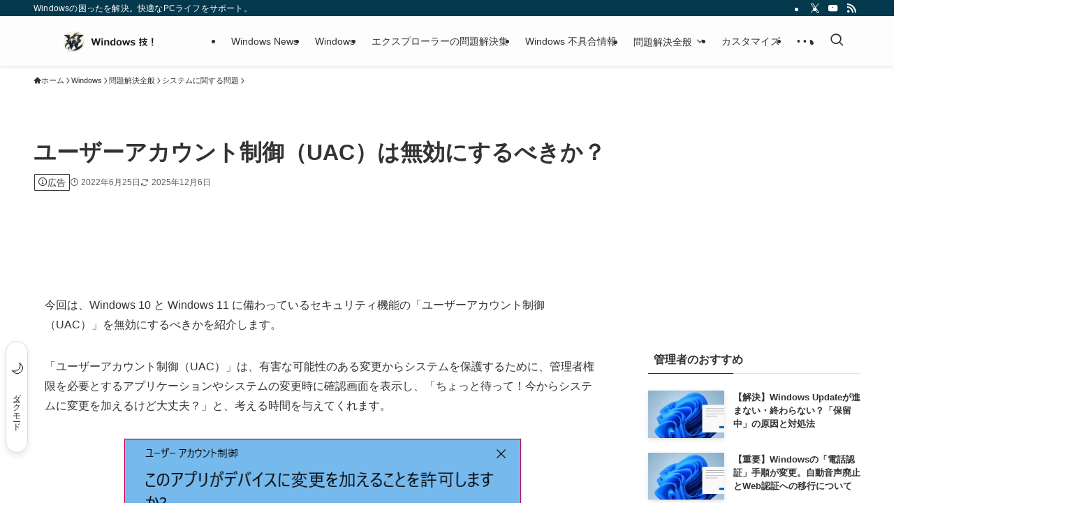

--- FILE ---
content_type: text/html; charset=utf-8
request_url: https://www.google.com/recaptcha/api2/aframe
body_size: 266
content:
<!DOCTYPE HTML><html><head><meta http-equiv="content-type" content="text/html; charset=UTF-8"></head><body><script nonce="1MIdg4Qq9k7rg3B8bIo-6A">/** Anti-fraud and anti-abuse applications only. See google.com/recaptcha */ try{var clients={'sodar':'https://pagead2.googlesyndication.com/pagead/sodar?'};window.addEventListener("message",function(a){try{if(a.source===window.parent){var b=JSON.parse(a.data);var c=clients[b['id']];if(c){var d=document.createElement('img');d.src=c+b['params']+'&rc='+(localStorage.getItem("rc::a")?sessionStorage.getItem("rc::b"):"");window.document.body.appendChild(d);sessionStorage.setItem("rc::e",parseInt(sessionStorage.getItem("rc::e")||0)+1);localStorage.setItem("rc::h",'1769433763679');}}}catch(b){}});window.parent.postMessage("_grecaptcha_ready", "*");}catch(b){}</script></body></html>

--- FILE ---
content_type: text/css
request_url: https://windows-waza.com/wp-content/themes/swell_child/style.css?ver=2025100853201
body_size: 3774
content:
@charset "UTF-8";
/*
    Template: swell
    Theme Name: SWELL CHILD
    Theme URI: https://swell-theme.com/
    Description: SWELLの子テーマ
    Version: 1.0.0
    Author: LOOS WEB STUDIO
    Author URI: https://loos-web-studio.com/

    License: GNU General Public License
    License URI: http://www.gnu.org/licenses/gpl.html
*/
/* =======================================
   カラー変数の定義 (ライト＆ダークモード)
   ======================================= */
:root {
  /* --- 基本のカラー設定（ライトモード） --- */
  --color-background: #ffffff;
  --color-text: #333333;
  --color-text-sub: #4F4F4F;
  --color-text-white: #ffffff;
  --color-text-black: #000000;
  --color-link: #0050C7;
  --color-link-hover: #EA4436;
  --color-link-alt: #1B63CD;
  --color-link-hover-alt: #E8483B;
  --content-list-link-hover-color: #EA4436; /* ★追加 */
  --color-border: #E5E5E6;
  --color-hover-bg: #FFFED8;
  --color-sns-line: #00c300;
  --color-sns-hatebu: #2c6ebd;
  --color-sns-facebook: #3b5998;
  --color-sns-x: #000000;
  --color-sns-pocket: #EF4157;
  --color-sns-share-bg: #333;

  /* --- コンポーネントのカラー設定 --- */
  --header-bg: #ffffff;
  --header-border: #dddddd;
  --footer-bg: #fdfdfd;
  --submenu-bg: #FDFCFF;
  --submenu-text: #333333;
  --submenu-hover-bg: #05394D;
  --submenu-hover-text: #fdfdfd;
  --card-bg: #ffffff;
  --card-link-color: #0050C7;
  --card-text-color: #000000;
  --card-caption-text: var(--color-text);
  --copyright-text: var(--color-text);
  --profilebox-text: var(--color-text);
  --widget-title-footer-text: var(--color-text);
  --category-link-current-text: var(--color-text);
  --linklist-icon-text: var(--color-text);
  --toggle-btn-bg: #ffffff;
  --toggle-btn-text: #333333;
  --toggle-btn-border: #dddddd;
  --onborder-ttl-bg: #ffffff;
  --onborder-ttl-text: #333333;
  --onborder-ttl-link: #1176d4;
  --marker-bg: yellow;
  --toc-hover-bg: #05384B;
  --toc-hover-text: #FFFFFF;
  --related-posts-border: linear-gradient(to right, black 40%, #cccccc 40%);
  --related-widget-border: #f0f0f0;

  /* --- フォーム関連 --- */
  --form-bg: #ffffff;
  --form-text: #333333;
  --form-border: #cccccc;
  --form-submit-bg: #0088cc;
  --form-submit-hover-bg: #00aaff;
  --form-submit-text: #ffffff;

  /* --- コードブロック --- */
  --code-bg: #FFFED8;
  --code-border: #E5E5E6;
  --syntax-s0: #000000;
  --syntax-s1: #009933;
  --syntax-s3: #AC00A9;
  --syntax-s4: #000090;
  --syntax-s5: #0000FF;
  --syntax-s6: #FF33FF;
  --syntax-s7: #8D8D8D;
  --syntax-s8: #FF0000;
  --syntax-s9: #AA0000;
  --syntax-s11: #F000FF;
  --syntax-s15: #0080FF;
}

body.dark-mode {
  --color-background: #1e1e1e;
  --color-text: #e0e0e0;
  --color-link: #90caf9;
  --color-link-alt: #1B63CD;
  --color-link-hover: #EA4436; /* ダークモードでも同じで良ければこのまま */
  --content-list-link-hover-color: #ffffff; /* ★追加 */
  --color-border: #424242;
  --header-bg: #2c2c2c;
  --header-border: #424242;
  --footer-bg: #1e1e1e;
  --submenu-bg: #2c2c2c;
  --submenu-text: #ffffff;
  --submenu-hover-bg: #00aaff;
  --submenu-hover-text: #ffffff;
  --card-bg: #ffffff; /* 常に白 */
  --card-link-color: #0050C7; /* 常に青 */
  --card-text-color: #000000; /* 常に黒 */
  --card-caption-text: var(--color-text); /* 常に黒 */
  --copyright-text: #ffffff;
  --profilebox-text: #ffffff;
  --widget-title-footer-text: #ffffff;
  --category-link-current-text: #ffffff;
  --linklist-icon-text: #ffffff;
  --toggle-btn-bg: #2c2c2c;
  --toggle-btn-text: #e0e0e0;
  --toggle-btn-border: #555;
  --onborder-ttl-bg: #727576;
  --onborder-ttl-text: #ffffff;
  --onborder-ttl-link: #90caf9;
  --marker-bg: none;
  --form-bg: #3a3a3a;
  --form-text: #e0e0e0;
  --form-border: #555;
  --code-bg: #282c34;
  --code-border: #444;
  --syntax-s0: #abb2bf;
  --syntax-s1: #98c379;
  --syntax-s3: #c678dd;
  --syntax-s4: #61afef;
  --syntax-s5: #61afef;
  --syntax-s6: #c678dd;
  --syntax-s7: #ffffff;
  --syntax-s8: #e06c75;
  --syntax-s9: #d19a66;
  --syntax-s11: #c678dd;
  --syntax-s15: #56b6c2;
}


/* =======================================
   統合スタイル
   ======================================= */

/* --- 基本スタイル --- */
body {
    background-color: var(--color-background);
    color: var(--color-text);
    transition: background-color 0.3s ease;
}
a {
	color: var(--color-link);
	text-decoration: underline;
}
h1, h2, h3, h4, h5, h6 {
    color: var(--color-text);
}
.post_content img {
    border: solid 1px var(--color-border);
}

/* --- ヘッダー, フッター, メニュー --- */
.site-header {
    background-color: var(--header-bg);
    border-bottom: 1px solid var(--header-border);
}
.c-gnav .sub-menu {
	width: 255px;
	box-shadow: 0 8px 15px rgba(60, 64, 67, .3);
	background-color: var(--submenu-bg);
}
.sub-menu li:hover {
	background-color: var(--submenu-hover-bg);
	color: var(--submenu-hover-text);
}
.c-gnav .sub-menu a:hover {
	color: var(--submenu-hover-bg);
}
#footer {
    background-color: var(--footer-bg);
}
.copyright {
    color: var(--copyright-text);
}

/* --- コードブロック --- */
.wp-block-code.wp-block-code {
	font-family: system-ui;
	background-color: var(--code-bg) !important;
    border: 1px solid var(--code-border);
	overflow: scroll;
	width: auto;
}
.wp-block-code code {
	max-height: 500px;
	font-size: 14px;
}
.S0, .S1, .S3, .S4, .S5, .S6, .S7, .S8, .S9, .S11, .S15 { font-size: 10pt; }
.S0 { color: var(--syntax-s0); }
.S1 { color: var(--syntax-s1); }
.S3 { color: var(--syntax-s3); font-weight: bold; }
.S4 { color: var(--syntax-s4); font-weight: bold; }
.S5 { color: var(--syntax-s5); font-weight: bold; }
.S6 { color: var(--syntax-s6); font-weight: bold; }
.S7 { color: var(--syntax-s7); font-weight: bold; }
.S8 { color: var(--syntax-s8); font-weight: bold; }
.S9 { color: var(--syntax-s9); font-weight: bold; }
.S11 { color: var(--syntax-s11); }
.S15 { color: var(--syntax-s15); font-weight: bold; }

/* --- 投稿コンテンツ --- */
.post_content a:hover {
	text-decoration: none;
	color: var(--color-link-hover);
}
.p-articleMetas { height: 20px; }
.p-articleFoot, .p-articleMetas.-bottom { display: none; }
.p-toc__link { display: block; }
.wp-block-details {
    box-sizing: border-box;
    border: dashed 1px;
    padding: 15px;
}
.wp-block-details summary { text-decoration: underline; }
.p-toc__list li a:hover,
.wp-block-details summary:hover {
	background-color: var(--toc-hover-bg);
	color: var(--toc-hover-text);
}
.p-blogCard__inner { background-color: var(--card-bg); }
.p-blogCard__excerpt, .p-blogCard__caption { color: var(--card-caption-text); }
.swell-block-capbox { color: var(--color-text-black); }
.swell-block-capbox a { color: var(--color-link-alt); }
.swl-marker { background: var(--marker-bg); }
.is-style-onborder_ttl > .cap_box_content,
.is-style-onborder_ttl > .cap_box_ttl {
    background-color: var(--onborder-ttl-bg) !important;
    color: var(--onborder-ttl-text) !important;
}
.is-style-onborder_ttl > .cap_box_content a,
.is-style-onborder_ttl > .cap_box_ttl a {
    color: var(--onborder-ttl-link) !important;
}

/* --- ダークモードボタン --- */
#dark-mode-toggle {
    position: fixed; left: 8px; bottom: 10%; z-index: 999; display: flex;
    flex-direction: column; justify-content: center; align-items: center;
    width: 32px; height: 160px; border-radius: 30px; padding: 0;
    border: 1px solid var(--toggle-btn-border); background-color: var(--toggle-btn-bg);
    color: var(--toggle-btn-text); box-shadow: 0 4px 8px rgba(0, 0, 0, 0.1);
    transition: all 0.3s ease; cursor: pointer;
}
#dark-mode-toggle:hover { transform: translateY(-2px); box-shadow: 0 6px 12px rgba(0, 0, 0, 0.15); }
#dark-mode-toggle .mode-icon { margin-right: 0; margin-bottom: 10px; font-size: 1.2em; font-family: "Roboto", sans-serif; }
#dark-mode-toggle .mode-text { font-size: 12px; line-height: 1.2; margin: 2px; padding-bottom: 10px; writing-mode: vertical-rl; }

/* --- フォーム & コメント --- */
.wpcf7-form label,
.comment-form label { color: var(--color-text); }
.wpcf7-form input[type="text"], .wpcf7-form input[type="email"], .wpcf7-form input[type="tel"],
.wpcf7-form textarea, #comment, .is-style-emboss_box, .is-style-sticky_box {
    background-color: var(--form-bg) !important;
    color: var(--form-text) !important;
    border: 1px solid var(--form-border) !important;
}
.wpcf7-form .wpcf7-submit, .reply a {
    background-color: var(--form-submit-bg) !important;
    color: var(--form-submit-text) !important;
    border: none !important;
}
.wpcf7-form .wpcf7-submit:hover, .reply a:hover { background-color: var(--form-submit-hover-bg) !important; }
.comment-form-email, .comment-form-url { display: none; }
.wpcf7 input[name="your-name"], .wpcf7 input[name="your-email"],
.wpcf7 input[name="your-subject"], .wpcf7 textarea[name="your-message"] { width: 100%; }
.comment-content ul li { list-style: inside; }

/* --- ウィジェット・サイドバー --- */
#sidebar { padding-top: 7px; }
.sidebar-scroll { padding-top: 25px; }
.p-profileBox { color: var(--profilebox-text); }
.c-widget__title.-footer { color: var(--widget-title-footer-text); }
.l-mainContent .c-categoryList__link.-current { color: var(--category-link-current-text); }
.swell-block-linkList.is-style-default .swell-block-linkList__icon { color: var(--linklist-icon-text); }
.-w-ranking.-type-list .p-postList__item:before { display: none; }
.a8net { padding-top: 15px; }
.pochipp-box img:hover, .a8net img:hover { opacity: 0.7; }
.pochipp-box img, .a8net img { transition: opacity 0.2s; }
.a8net, .p-authorBox__desc a:hover, .p-termHead__desc a:hover, .rp4wp-related-posts a:hover {
    color: var(--color-link-hover-alt);
	text-decoration: none;
}
.rp4wp-related-posts h3 {
	font-size: 16px; margin-bottom: 10px; padding-left: 10px;
    background-image: var(--related-posts-border);
    background-repeat: no-repeat;
    background-position: left bottom;
    background-size: 100% 1px;
    padding-bottom: 5px;
}
.my-related-posts-widget ul { list-style: none; margin: 0; padding: 0; }
.my-related-posts-widget li { margin-bottom: 15px; padding-bottom: 15px; border-bottom: 1px solid var(--related-widget-border); }
.my-related-posts-widget li:last-child { margin-bottom: 0; padding-bottom: 0; border-bottom: none; }
.my-related-posts-widget a { display: flex; align-items: center; text-decoration: none; color: var(--color-text); }
.my-related-posts-widget a:hover { opacity: 0.8; }
.my-related-posts-widget .my-related-post-thumb { width: 36%; flex-shrink: 0; margin-right: 15px; overflow: hidden; }
.my-related-posts-widget li:hover img { transform: scale(1.1); }
.my-related-posts-widget .my-related-post-thumb img { width: 100%; height: 67.63px !important; transition: transform 0.3s ease; display: block; }
.my-related-posts-title {
    font-size: 16px; margin-bottom: 20px; position: relative;
    padding-left: 10px; padding-bottom: 10px;
	min-width: 0; overflow-wrap: break-word;
}
.my-related-posts-title::after {
    content: ''; position: absolute; bottom: 0; left: 0;
    width: 100%; height: 1px; background: var(--related-posts-border);
}
.my-related-posts-widget .my-related-post-title { font-weight: bold; font-size: 13px; flex: 1; line-height: 1.5; }

/* --- その他 --- */
.l-header__inner li:hover { background-color: var(--header-interactive-bg) !important; }
.is-style-icon_announce a { color: #0188FF !important; }
.p-authorBox__name { pointer-events: none; }
.p-authorBox { align-items: center !important; }
.p-authorBox__r { height: 200px !important; font-size: 14px !important; justify-content: center !important; }
.l-articleBottom__section { margin-top: 3em !important; }
.adsense { margin: 0 auto; }
.wp-block-search__button:hover { opacity: 0.7; }
.c-postTimes, .p-articleMetas { height: 20px; }
#swell_ad_widget-25, .w-beforeToc { display: block; height: 90px; }
#swell_ad_widget-24 { display: block; height: 300px; }
.c-headLogo__img { aspect-ratio: 580 / 128; height: 40px; width: 100%; }
.p-fixBtnWrap { right: 20px; bottom: 140px; }

/* --- メディアクエリ --- */
@media (min-width: 960px) {
	.-series-right .c-gnavWrap { height: 72px; }
}
@media (max-width: 767px) {
  .w-beforeToc, #sidebar, #custom_html-43 {
    display: none !important;
  }
}
@media (min-width: 600px) {
	.c-postTitle__ttl { font-size: 32px; }
}
/* =======================================
   ダークモードの追加色修正
   ======================================= */

/* ドロップダウンメニューの文字色 */
.c-gnav>.menu-item>.sub-menu {
  color: var(--submenu-text);
}
.sub-menu li:hover {
	color: var(--submenu-hover-text);
}

/* ブログパーツとフッターナビのリンク色 */
.p-blogParts a,
.l-footer__nav a {
  color: var(--color-link);
}
/* ブログカード内のリンク色 */
.p-blogCard a {
  color: var(--card-link-color);
}
.p-blogCard__excerpt, .p-blogCard__caption {
  color: var(--card-text-color);
}
/* =======================================
   フッターリストのリンクホバー
   ======================================= */
.swell-block-linkList__item a:hover {
  color: var(--color-link) !important;
  text-decoration: underline;
}
.p-profileBox__iconList {
    padding: .5em 0 .5em;
}
.c-widget+.c-widget {
    margin-top: -20px;
}
@media not all and (min-width: 960px) {
    .l-header__inner {
        height: 120px;
    }
}
/* 記事冒頭のコメントリンクのスタイル */
.comment-link-top {
    background-color: #f0f8ff; /* 薄い水色の背景 */
    border: 1px solid #b0c4de; /* 少し濃い色の枠線 */
    padding: 15px;
    margin-bottom: 25px; /* 記事本文との間隔 */
    border-radius: 5px; /* 角を丸くする */
    text-align: center; /* 中央揃え */
}

.comment-link-top a {
    text-decoration: none; /* 下線を消す */
    color: #333; /* 文字色 */
    font-weight: bold;
}
.comment-link-top a:hover { text-decoration: underline !important; }

/* 短い記事のAdSense広告を非表示にする */
.adsense-bottom-of-post.hide-for-short-post {
    display: none !important;
}

--- FILE ---
content_type: application/javascript
request_url: https://windows-waza.com/wp-content/themes/swell_child/dark-mode.js?ver=1.0.0
body_size: 191
content:
document.addEventListener('DOMContentLoaded', function() {
  const toggleButton = document.getElementById('dark-mode-toggle');
  // ボタンが存在しない場合は何もしない
  if (!toggleButton) {
    return;
  }

  const icon = toggleButton.querySelector('.mode-icon');
  const text = toggleButton.querySelector('.mode-text');
  const body = document.body;
  const theme = localStorage.getItem('theme');

  // ページ読み込み時に保存されたテーマを適用
  if (theme === 'dark') {
    body.classList.add('dark-mode');
    if (icon) icon.innerHTML = '☀️';
    if (text) text.innerHTML = 'ライトモード';
  }

  // ボタンクリック時の処理
  toggleButton.addEventListener('click', function() {
    body.classList.toggle('dark-mode');

    // 設定をlocalStorageに保存/削除
    if (body.classList.contains('dark-mode')) {
      localStorage.setItem('theme', 'dark');
      if (icon) icon.innerHTML = '☀️';
      if (text) text.innerHTML = 'ライトモード';
    } else {
      localStorage.removeItem('theme');
      if (icon) icon.innerHTML = '🌙';
      if (text) text.innerHTML = 'ダークモード';
    }
  });
});